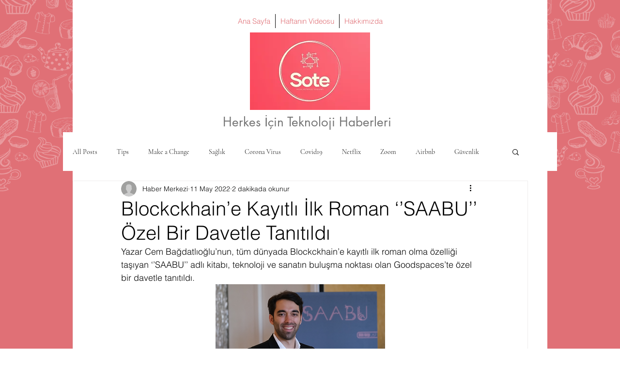

--- FILE ---
content_type: text/html; charset=utf-8
request_url: https://www.google.com/recaptcha/api2/aframe
body_size: 268
content:
<!DOCTYPE HTML><html><head><meta http-equiv="content-type" content="text/html; charset=UTF-8"></head><body><script nonce="1UbvNwG0tMHey33NVQ7RuQ">/** Anti-fraud and anti-abuse applications only. See google.com/recaptcha */ try{var clients={'sodar':'https://pagead2.googlesyndication.com/pagead/sodar?'};window.addEventListener("message",function(a){try{if(a.source===window.parent){var b=JSON.parse(a.data);var c=clients[b['id']];if(c){var d=document.createElement('img');d.src=c+b['params']+'&rc='+(localStorage.getItem("rc::a")?sessionStorage.getItem("rc::b"):"");window.document.body.appendChild(d);sessionStorage.setItem("rc::e",parseInt(sessionStorage.getItem("rc::e")||0)+1);localStorage.setItem("rc::h",'1769741154668');}}}catch(b){}});window.parent.postMessage("_grecaptcha_ready", "*");}catch(b){}</script></body></html>